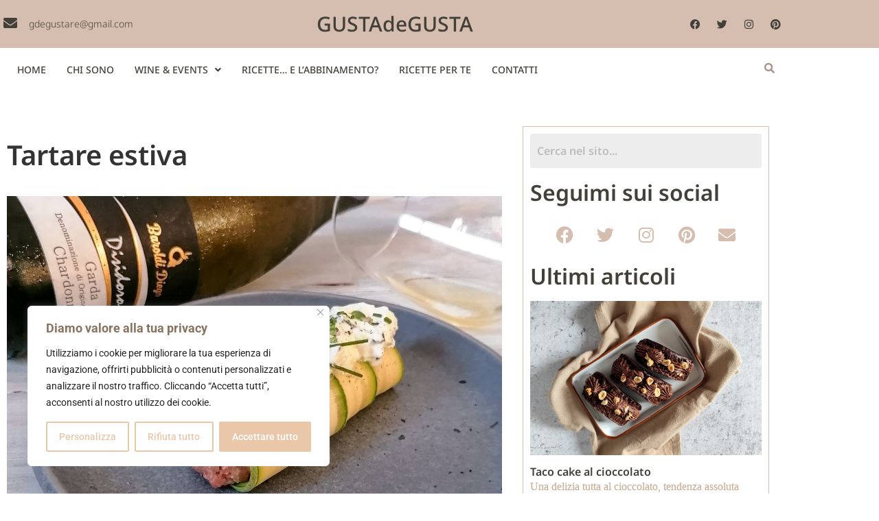

--- FILE ---
content_type: text/css
request_url: https://www.gustadegustablog.com/wp-content/uploads/elementor/google-fonts/css/notosansadlam.css?ver=1745317081
body_size: 284
content:
/* adlam */
@font-face {
  font-family: 'Noto Sans Adlam';
  font-style: normal;
  font-weight: 400;
  font-display: swap;
  src: url(https://www.gustadegustablog.com/wp-content/uploads/elementor/google-fonts/fonts/notosansadlam-neitzccpqp0s5ppuspamd81emfjlzfmbnso.woff2) format('woff2');
  unicode-range: U+061F, U+0640, U+2015, U+201B, U+2020-2021, U+2030, U+204F, U+25CC, U+2E28-2E29, U+2E41, U+1E900-1E95F;
}
/* latin-ext */
@font-face {
  font-family: 'Noto Sans Adlam';
  font-style: normal;
  font-weight: 400;
  font-display: swap;
  src: url(https://www.gustadegustablog.com/wp-content/uploads/elementor/google-fonts/fonts/notosansadlam-neitzccpqp0s5ppuspamd81emfjlofmbnso.woff2) format('woff2');
  unicode-range: U+0100-02BA, U+02BD-02C5, U+02C7-02CC, U+02CE-02D7, U+02DD-02FF, U+0304, U+0308, U+0329, U+1D00-1DBF, U+1E00-1E9F, U+1EF2-1EFF, U+2020, U+20A0-20AB, U+20AD-20C0, U+2113, U+2C60-2C7F, U+A720-A7FF;
}
/* latin */
@font-face {
  font-family: 'Noto Sans Adlam';
  font-style: normal;
  font-weight: 400;
  font-display: swap;
  src: url(https://www.gustadegustablog.com/wp-content/uploads/elementor/google-fonts/fonts/notosansadlam-neitzccpqp0s5ppuspamd81emfjlrlmb.woff2) format('woff2');
  unicode-range: U+0000-00FF, U+0131, U+0152-0153, U+02BB-02BC, U+02C6, U+02DA, U+02DC, U+0304, U+0308, U+0329, U+2000-206F, U+20AC, U+2122, U+2191, U+2193, U+2212, U+2215, U+FEFF, U+FFFD;
}
/* adlam */
@font-face {
  font-family: 'Noto Sans Adlam';
  font-style: normal;
  font-weight: 500;
  font-display: swap;
  src: url(https://www.gustadegustablog.com/wp-content/uploads/elementor/google-fonts/fonts/notosansadlam-neitzccpqp0s5ppuspamd81emfjlzfmbnso.woff2) format('woff2');
  unicode-range: U+061F, U+0640, U+2015, U+201B, U+2020-2021, U+2030, U+204F, U+25CC, U+2E28-2E29, U+2E41, U+1E900-1E95F;
}
/* latin-ext */
@font-face {
  font-family: 'Noto Sans Adlam';
  font-style: normal;
  font-weight: 500;
  font-display: swap;
  src: url(https://www.gustadegustablog.com/wp-content/uploads/elementor/google-fonts/fonts/notosansadlam-neitzccpqp0s5ppuspamd81emfjlofmbnso.woff2) format('woff2');
  unicode-range: U+0100-02BA, U+02BD-02C5, U+02C7-02CC, U+02CE-02D7, U+02DD-02FF, U+0304, U+0308, U+0329, U+1D00-1DBF, U+1E00-1E9F, U+1EF2-1EFF, U+2020, U+20A0-20AB, U+20AD-20C0, U+2113, U+2C60-2C7F, U+A720-A7FF;
}
/* latin */
@font-face {
  font-family: 'Noto Sans Adlam';
  font-style: normal;
  font-weight: 500;
  font-display: swap;
  src: url(https://www.gustadegustablog.com/wp-content/uploads/elementor/google-fonts/fonts/notosansadlam-neitzccpqp0s5ppuspamd81emfjlrlmb.woff2) format('woff2');
  unicode-range: U+0000-00FF, U+0131, U+0152-0153, U+02BB-02BC, U+02C6, U+02DA, U+02DC, U+0304, U+0308, U+0329, U+2000-206F, U+20AC, U+2122, U+2191, U+2193, U+2212, U+2215, U+FEFF, U+FFFD;
}
/* adlam */
@font-face {
  font-family: 'Noto Sans Adlam';
  font-style: normal;
  font-weight: 600;
  font-display: swap;
  src: url(https://www.gustadegustablog.com/wp-content/uploads/elementor/google-fonts/fonts/notosansadlam-neitzccpqp0s5ppuspamd81emfjlzfmbnso.woff2) format('woff2');
  unicode-range: U+061F, U+0640, U+2015, U+201B, U+2020-2021, U+2030, U+204F, U+25CC, U+2E28-2E29, U+2E41, U+1E900-1E95F;
}
/* latin-ext */
@font-face {
  font-family: 'Noto Sans Adlam';
  font-style: normal;
  font-weight: 600;
  font-display: swap;
  src: url(https://www.gustadegustablog.com/wp-content/uploads/elementor/google-fonts/fonts/notosansadlam-neitzccpqp0s5ppuspamd81emfjlofmbnso.woff2) format('woff2');
  unicode-range: U+0100-02BA, U+02BD-02C5, U+02C7-02CC, U+02CE-02D7, U+02DD-02FF, U+0304, U+0308, U+0329, U+1D00-1DBF, U+1E00-1E9F, U+1EF2-1EFF, U+2020, U+20A0-20AB, U+20AD-20C0, U+2113, U+2C60-2C7F, U+A720-A7FF;
}
/* latin */
@font-face {
  font-family: 'Noto Sans Adlam';
  font-style: normal;
  font-weight: 600;
  font-display: swap;
  src: url(https://www.gustadegustablog.com/wp-content/uploads/elementor/google-fonts/fonts/notosansadlam-neitzccpqp0s5ppuspamd81emfjlrlmb.woff2) format('woff2');
  unicode-range: U+0000-00FF, U+0131, U+0152-0153, U+02BB-02BC, U+02C6, U+02DA, U+02DC, U+0304, U+0308, U+0329, U+2000-206F, U+20AC, U+2122, U+2191, U+2193, U+2212, U+2215, U+FEFF, U+FFFD;
}
/* adlam */
@font-face {
  font-family: 'Noto Sans Adlam';
  font-style: normal;
  font-weight: 700;
  font-display: swap;
  src: url(https://www.gustadegustablog.com/wp-content/uploads/elementor/google-fonts/fonts/notosansadlam-neitzccpqp0s5ppuspamd81emfjlzfmbnso.woff2) format('woff2');
  unicode-range: U+061F, U+0640, U+2015, U+201B, U+2020-2021, U+2030, U+204F, U+25CC, U+2E28-2E29, U+2E41, U+1E900-1E95F;
}
/* latin-ext */
@font-face {
  font-family: 'Noto Sans Adlam';
  font-style: normal;
  font-weight: 700;
  font-display: swap;
  src: url(https://www.gustadegustablog.com/wp-content/uploads/elementor/google-fonts/fonts/notosansadlam-neitzccpqp0s5ppuspamd81emfjlofmbnso.woff2) format('woff2');
  unicode-range: U+0100-02BA, U+02BD-02C5, U+02C7-02CC, U+02CE-02D7, U+02DD-02FF, U+0304, U+0308, U+0329, U+1D00-1DBF, U+1E00-1E9F, U+1EF2-1EFF, U+2020, U+20A0-20AB, U+20AD-20C0, U+2113, U+2C60-2C7F, U+A720-A7FF;
}
/* latin */
@font-face {
  font-family: 'Noto Sans Adlam';
  font-style: normal;
  font-weight: 700;
  font-display: swap;
  src: url(https://www.gustadegustablog.com/wp-content/uploads/elementor/google-fonts/fonts/notosansadlam-neitzccpqp0s5ppuspamd81emfjlrlmb.woff2) format('woff2');
  unicode-range: U+0000-00FF, U+0131, U+0152-0153, U+02BB-02BC, U+02C6, U+02DA, U+02DC, U+0304, U+0308, U+0329, U+2000-206F, U+20AC, U+2122, U+2191, U+2193, U+2212, U+2215, U+FEFF, U+FFFD;
}
